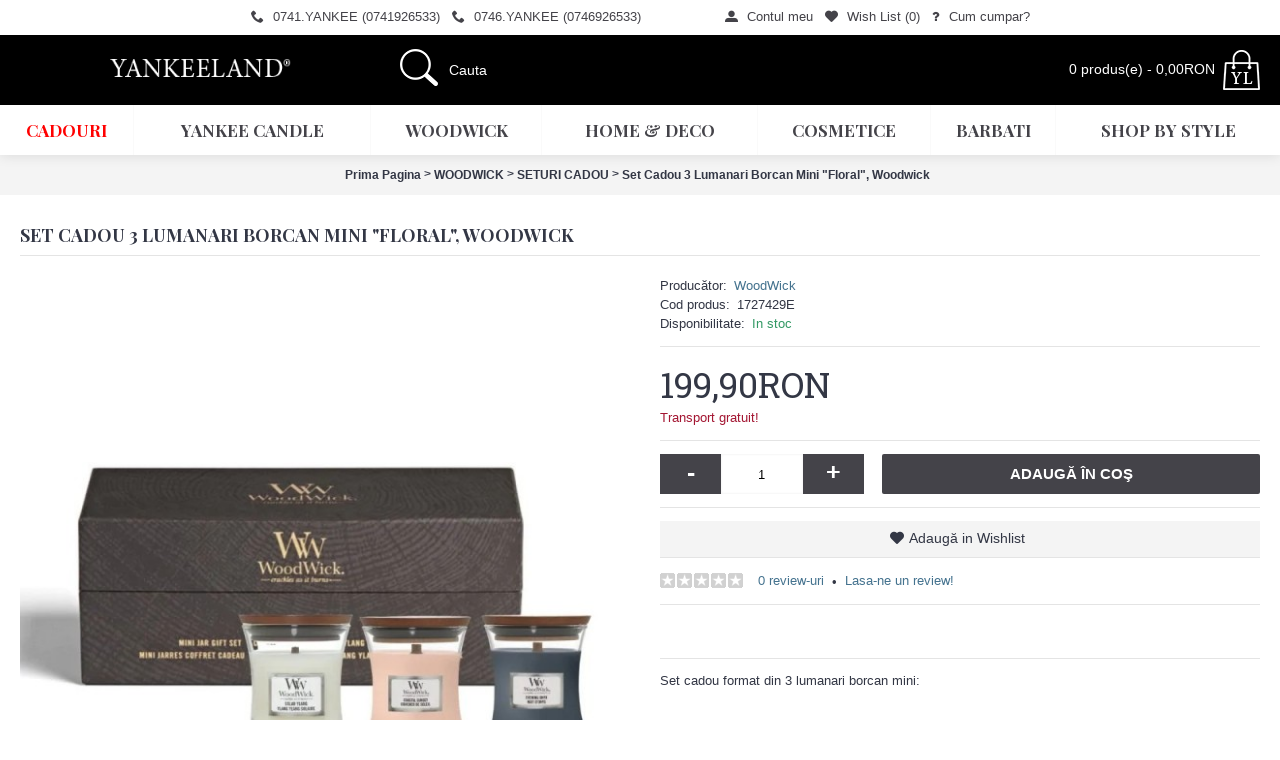

--- FILE ---
content_type: text/html; charset=utf-8
request_url: https://yankeeland.ro/c-734-woodwick/c-834-seturi-cadou/p-16028-set-cadou-3-lumanari-borcan-mini-floral--woodwick
body_size: 12384
content:
<!DOCTYPE html>
<html dir="ltr" lang="ro" class="webkit chrome chrome131 mac journal-desktop is-guest skin-4 responsive-layout infinite-scroll center-header mega-header catalog-language catalog-currency lang-flag lang-flag-mobile currency-symbol currency-symbol-mobile collapse-footer-columns mobile-menu-on-tablet extended-layout header-center header-sticky sticky-menu backface product-grid-second-image product-list-second-image product-page product-page-16028 layout-2 route-product-product oc1 no-secondary no-currency no-language" data-j2v="2.16.8">
<head>
<meta charset="UTF-8" />
<meta name="viewport" content="width=device-width, initial-scale=1, minimum-scale=1, maximum-scale=1, user-scalable=no">
<meta name="format-detection" content="telephone=no">
<!--[if IE]><meta http-equiv="X-UA-Compatible" content="IE=Edge,chrome=1"/><![endif]-->
<title>Set Cadou 3 Lumanari Borcan Mini &quot;Floral&quot;, Woodwick</title>
<base href="https://yankeeland.ro/" />
<meta property="og:title" content="Set Cadou 3 Lumanari Borcan Mini &quot;Floral&quot;, Woodwick" />
<meta property="og:site_name" content="www.yankeeland.ro" />
<meta property="og:url" content="https://yankeeland.ro/p-16028-set-cadou-3-lumanari-borcan-mini-floral--woodwick" />
<meta property="og:description" content="Set cadou format din 3 lumanari borcan mini:

&nbsp;


	Coastal Sunset: flori sarutate de soare, note irezistibile de nuca de cocos si aroma placuta a aerului marin. Toate acestea aduc in casa ta stralucirea calda a apusului de soare la malul marii. Aprinde lumanarea si viseaza!


Note de va" />
<meta property="og:type" content="product" />
<meta property="og:image" content="https://yankeeland.ro/image/cache/data/2025/WW/1727429E_3-600x315.jpg" />
<meta property="og:image:width" content="600" />
<meta property="og:image:height" content="315" />
<meta name="twitter:card" content="summary" />
<meta name="twitter:title" content="Set Cadou 3 Lumanari Borcan Mini &quot;Floral&quot;, Woodwick" />
<meta name="twitter:description" content="Set cadou format din 3 lumanari borcan mini:

&nbsp;


	Coastal Sunset: flori sarutate de soare, note irezistibile de nuca de cocos si aroma placuta a aerului marin. Toate acestea aduc in casa ta stralucirea calda a apusului de soare la malul marii. Aprinde lumanarea si viseaza!


Note de va" />
<meta name="twitter:image" content="https://yankeeland.ro/image/cache/data/2025/WW/1727429E_3-200x200.jpg" />
<meta name="twitter:image:width" content="200" />
<meta name="twitter:image:height" content="200" />
<link href="https://yankeeland.ro/image/data/branding/Icon_yankeeland_ico.png" rel="icon" />
<link href="https://yankeeland.ro/p-16028-set-cadou-3-lumanari-borcan-mini-floral--woodwick" rel="canonical" />
<link rel="stylesheet" href="//fonts.googleapis.com/css?family=Playfair+Display:regular,700%7CAbril+Fatface:regular%7CRoboto+Slab:regular&amp;subset=latin"/>
<link rel="stylesheet" href="https://yankeeland.ro/catalog/view/theme/journal2/css/j-strap.css?j2v=2.16.8"/>
<link rel="stylesheet" href="https://yankeeland.ro/catalog/view/javascript/jquery/ui/themes/ui-lightness/jquery-ui-1.8.16.custom.css?j2v=2.16.8"/>
<link rel="stylesheet" href="https://yankeeland.ro/catalog/view/javascript/jquery/colorbox/colorbox.css?j2v=2.16.8"/>
<link rel="stylesheet" href="https://yankeeland.ro/catalog/view/theme/journal2/lib/swiper/css/swiper.css?j2v=2.16.8"/>
<link rel="stylesheet" href="https://yankeeland.ro/catalog/view/theme/journal2/lib/lightgallery/css/lightgallery.min.css?j2v=2.16.8"/>
<link rel="stylesheet" href="https://yankeeland.ro/catalog/view/theme/journal2/lib/magnific-popup/magnific-popup.css?j2v=2.16.8"/>
<link rel="stylesheet" href="https://yankeeland.ro/catalog/view/theme/default/stylesheet/special-promotions/special-banners.css?j2v=2.16.8"/>
<link rel="stylesheet" href="https://yankeeland.ro/catalog/view/javascript/special-promotions/modal.min.css?j2v=2.16.8"/>
<link rel="stylesheet" href="https://yankeeland.ro/catalog/view/javascript/special-promotions/dimmer.min.css?j2v=2.16.8"/>
<link rel="stylesheet" href="https://yankeeland.ro/catalog/view/theme/default/stylesheet/special-promotions/discount-total.css?j2v=2.16.8"/>
<link rel="stylesheet" href="https://yankeeland.ro/catalog/view/theme/journal2/css/hint.min.css?j2v=2.16.8"/>
<link rel="stylesheet" href="https://yankeeland.ro/catalog/view/theme/journal2/css/journal.css?j2v=2.16.8"/>
<link rel="stylesheet" href="https://yankeeland.ro/catalog/view/theme/journal2/css/features.css?j2v=2.16.8"/>
<link rel="stylesheet" href="https://yankeeland.ro/catalog/view/theme/journal2/css/header.css?j2v=2.16.8"/>
<link rel="stylesheet" href="https://yankeeland.ro/catalog/view/theme/journal2/css/module.css?j2v=2.16.8"/>
<link rel="stylesheet" href="https://yankeeland.ro/catalog/view/theme/journal2/css/pages.css?j2v=2.16.8"/>
<link rel="stylesheet" href="https://yankeeland.ro/catalog/view/theme/journal2/css/account.css?j2v=2.16.8"/>
<link rel="stylesheet" href="https://yankeeland.ro/catalog/view/theme/journal2/css/blog-manager.css?j2v=2.16.8"/>
<link rel="stylesheet" href="https://yankeeland.ro/catalog/view/theme/journal2/css/side-column.css?j2v=2.16.8"/>
<link rel="stylesheet" href="https://yankeeland.ro/catalog/view/theme/journal2/css/product.css?j2v=2.16.8"/>
<link rel="stylesheet" href="https://yankeeland.ro/catalog/view/theme/journal2/css/category.css?j2v=2.16.8"/>
<link rel="stylesheet" href="https://yankeeland.ro/catalog/view/theme/journal2/css/footer.css?j2v=2.16.8"/>
<link rel="stylesheet" href="https://yankeeland.ro/catalog/view/theme/journal2/css/icons.css?j2v=2.16.8"/>
<link rel="stylesheet" href="https://yankeeland.ro/catalog/view/theme/journal2/css/responsive.css?j2v=2.16.8"/>
<link rel="stylesheet" href="https://yankeeland.ro/catalog/view/theme/journal2/css/flex.css?j2v=2.16.8"/>
<link rel="stylesheet" href="https://yankeeland.ro/catalog/view/theme/journal2/css/rtl.css?j2v=2.16.8"/>
<link rel="stylesheet" href="index.php?route=journal2/assets/css&amp;j2v=2.16.8" />
<script type="text/javascript" src="https://yankeeland.ro/catalog/view/theme/journal2/lib/modernizr/modernizr.min.js?j2v=2.16.8"></script>
<script type="text/javascript" src="https://yankeeland.ro/catalog/view/theme/journal2/lib/jquery/jquery-1.8.3.min.js?j2v=2.16.8"></script>
<script type="text/javascript" src="https://yankeeland.ro/catalog/view/theme/journal2/lib/jquery.ui/jquery-ui-1.8.24.min.js?j2v=2.16.8"></script>
<script type="text/javascript" src="https://yankeeland.ro/catalog/view/javascript/jquery/colorbox/jquery.colorbox.js?j2v=2.16.8"></script>
<script type="text/javascript" src="https://yankeeland.ro/catalog/view/javascript/common.js?j2v=2.16.8"></script>
<script type="text/javascript" src="https://yankeeland.ro/catalog/view/javascript/jquery/jquery.total-storage.min.js?j2v=2.16.8"></script>
<script type="text/javascript" src="https://yankeeland.ro/catalog/view/theme/journal2/lib/jquery.tabs/tabs.js?j2v=2.16.8"></script>
<script type="text/javascript" src="https://yankeeland.ro/catalog/view/theme/journal2/lib/swiper/js/swiper.jquery.js?j2v=2.16.8"></script>
<script type="text/javascript" src="https://yankeeland.ro/catalog/view/theme/journal2/lib/ias/jquery-ias.min.js?j2v=2.16.8"></script>
<script type="text/javascript" src="https://yankeeland.ro/catalog/view/theme/journal2/lib/intense/intense.min.js?j2v=2.16.8"></script>
<script type="text/javascript" src="https://yankeeland.ro/catalog/view/theme/journal2/lib/lightgallery/js/lightgallery.js?j2v=2.16.8"></script>
<script type="text/javascript" src="https://yankeeland.ro/catalog/view/theme/journal2/lib/magnific-popup/jquery.magnific-popup.js?j2v=2.16.8"></script>
<script type="text/javascript" src="https://yankeeland.ro/catalog/view/theme/journal2/lib/actual/jquery.actual.min.js?j2v=2.16.8"></script>
<script type="text/javascript" src="https://yankeeland.ro/catalog/view/theme/journal2/lib/countdown/jquery.countdown.js?j2v=2.16.8"></script>
<script type="text/javascript" src="https://yankeeland.ro/catalog/view/theme/journal2/lib/image-zoom/jquery.imagezoom.min.js?j2v=2.16.8"></script>
<script type="text/javascript" src="https://yankeeland.ro/catalog/view/theme/journal2/lib/lazy/jquery.lazy.1.6.min.js?j2v=2.16.8"></script>
<script type="text/javascript" src="https://yankeeland.ro/catalog/view/javascript/jquery/tabs.js?j2v=2.16.8"></script>
<script type="text/javascript" src="https://yankeeland.ro/catalog/view/javascript/jquery/colorbox/jquery.colorbox-min.js?j2v=2.16.8"></script>
<script type="text/javascript" src="https://yankeeland.ro/catalog/view/javascript/jquery/jquery.cycle.js?j2v=2.16.8"></script>
<script type="text/javascript" src="https://yankeeland.ro/catalog/view/javascript/special-promotions/modal.min.js?j2v=2.16.8"></script>
<script type="text/javascript" src="https://yankeeland.ro/catalog/view/javascript/special-promotions/dimmer.min.js?j2v=2.16.8"></script>
<script type="text/javascript" src="https://yankeeland.ro/catalog/view/javascript/special-promotions/jquery.cookie.js?j2v=2.16.8"></script>
<script type="text/javascript" src="https://yankeeland.ro/catalog/view/javascript/special-promotions/script.js?j2v=2.16.8"></script>
<script type="text/javascript" src="https://yankeeland.ro/catalog/view/theme/journal2/js/journal.js?j2v=2.16.8"></script>
<!--[if (gte IE 6)&(lte IE 8)]><script src="catalog/view/theme/journal2/lib/selectivizr/selectivizr.min.js"></script><![endif]-->
<!-- Facebook Pixel Code -->
<script>
  !function(f,b,e,v,n,t,s)
  {if(f.fbq)return;n=f.fbq=function(){n.callMethod?
  n.callMethod.apply(n,arguments):n.queue.push(arguments)};
  if(!f._fbq)f._fbq=n;n.push=n;n.loaded=!0;n.version='2.0';
  n.queue=[];t=b.createElement(e);t.async=!0;
  t.src=v;s=b.getElementsByTagName(e)[0];
  s.parentNode.insertBefore(t,s)}(window, document,'script',
  'https://connect.facebook.net/en_US/fbevents.js');
  fbq('init', '202340338759830');
  fbq('track', 'PageView');
</script>
<noscript><img height="1" width="1" style="display:none"
  src="https://www.facebook.com/tr?id=202340338759830&ev=PageView&noscript=1"
/></noscript>
<!-- End Facebook Pixel Code -->

<!-- Google tag (gtag.js) -->
<script async src="https://www.googletagmanager.com/gtag/js?id=G-1359BBCZ8D"></script>
<script>
  window.dataLayer = window.dataLayer || [];
  function gtag(){dataLayer.push(arguments);}
  gtag('js', new Date());

  gtag('config', 'G-1359BBCZ8D');
</script>

<!-- Meta Pixel Code -->
<script>
!function(f,b,e,v,n,t,s)
{if(f.fbq)return;n=f.fbq=function(){n.callMethod?
n.callMethod.apply(n,arguments):n.queue.push(arguments)};
if(!f._fbq)f._fbq=n;n.push=n;n.loaded=!0;n.version='2.0';
n.queue=[];t=b.createElement(e);t.async=!0;
t.src=v;s=b.getElementsByTagName(e)[0];
s.parentNode.insertBefore(t,s)}(window, document,'script',
'https://connect.facebook.net/en_US/fbevents.js');
fbq('init', '2095128724261158');
fbq('track', 'PageView');
</script>
<noscript><img height="1" width="1" style="display:none"
src="https://www.facebook.com/tr?id=2095128724261158&ev=PageView&noscript=1"
/></noscript>
<!-- End Meta Pixel Code -->

<!-- Meta Pixel Code -->
<script>
!function(f,b,e,v,n,t,s)
{if(f.fbq)return;n=f.fbq=function(){n.callMethod?
n.callMethod.apply(n,arguments):n.queue.push(arguments)};
if(!f._fbq)f._fbq=n;n.push=n;n.loaded=!0;n.version='2.0';
n.queue=[];t=b.createElement(e);t.async=!0;
t.src=v;s=b.getElementsByTagName(e)[0];
s.parentNode.insertBefore(t,s)}(window, document,'script',
'https://connect.facebook.net/en_US/fbevents.js');
fbq('init', '1143385806865255');
fbq('track', 'PageView');
</script>
<noscript><img height="1" width="1" style="display:none"
src="https://www.facebook.com/tr?id=1143385806865255&ev=PageView&noscript=1"
/></noscript>
<!-- End Meta Pixel Code --><script>
        Journal.NOTIFICATION_BUTTONS = '<div class="notification-buttons"><a class="button notification-cart" href="https://yankeeland.ro/index.php?route=checkout/cart">Vezi Coşul</a><a class="button notification-checkout" href="https://yankeeland.ro/index.php?route=checkout/checkout">Comandă</a></div>';
</script>


               <link href="catalog/view/javascript/select2.min.css" rel="stylesheet" />
				<script src="catalog/view/javascript/select2.min.js"></script>
            

      <script type="text/javascript" src="catalog/view/javascript/prettyphoto/prettyphoto/jquery.prettyPhoto.min.js"></script>
      <link rel="stylesheet" type="text/css" href="catalog/view/javascript/prettyphoto/prettyphoto/prettyPhoto-min.css" media="screen" />
   
</head>
<body>
<!--[if lt IE 9]>
<div class="old-browser">You are using an old browser. Please <a href="http://windows.microsoft.com/en-us/internet-explorer/download-ie">upgrade to a newer version</a> or <a href="http://browsehappy.com/">try a different browser</a>.</div>
<![endif]-->
<header class="journal-header-center journal-header-mega"><meta http-equiv="Content-Type" content="text/html; charset=utf-8">
    <div class="header">
    <div class="journal-top-header j-min z-1"></div>
    <div class="journal-menu-bg z-0"> </div>
    <div class="journal-center-bg j-100 z-0"> </div>

    <div id="header" class="journal-header z-2">

        <div class="header-assets top-bar">
            <div class="journal-links j-min xs-100 sm-100 md-50 lg-50 xl-50">
                <div class="links j-min">
                    <ul class="top-menu">
                    <li>
                            <a href="tel:0741926533" class="m-item "><i style="margin-right: 5px; " data-icon="&#xe6a3;"></i>                    <span class="top-menu-link">0741.YANKEE (0741926533)</span>                </a>
                                </li>
            <li>
                            <a href="tel:0746926533" class="m-item hide-on-phone hide-on-tablet"><i style="margin-right: 5px; " data-icon="&#xe6a3;"></i>                    <span class="top-menu-link">0746.YANKEE (0746926533)</span>                </a>
                                </li>
            <li>
                            <span class="m-item hide-on-phone hide-on-tablet no-link"><span>&nbsp;&nbsp;&nbsp;&nbsp;&nbsp;&nbsp;</span></span>
                                </li>
            <li>
                            <span class="m-item hide-on-phone hide-on-tablet no-link"><span>&nbsp;&nbsp;&nbsp;&nbsp;&nbsp;&nbsp;</span></span>
                                </li>
            <li>
                            <a href="https://yankeeland.ro/index.php?route=account/login" class="m-item icon-only"><i style="margin-right: 5px; " data-icon="&#xe1b8;"></i>                    <span class="top-menu-link">Contul meu</span>                </a>
                                </li>
            <li>
                            <a href="https://yankeeland.ro/index.php?route=account/wishlist" class="m-item wishlist-total icon-only"><i style="margin-right: 5px; " data-icon="&#xe662;"></i>                    <span class="top-menu-link">Wish List (<span class="product-count">0</span>)</span>                </a>
                                </li>
            <li>
                            <a href="https://yankeeland.ro/i-6-cum-cumpar-" class="m-item icon-only"><i style="margin-right: 5px; " data-icon="&#xf128;"></i>                    <span class="top-menu-link">Cum cumpar?</span>                </a>
                                </li>                    </ul>
                </div>
            </div>

            
            
            <div class="journal-secondary j-min xs-100 sm-100 md-50 lg-50 xl-50">
                <div class="links j-min">
                    <ul class="top-menu">
                                        </ul>
                </div>
            </div>
        </div>

        <div class="header-assets">
            <div class="journal-logo j-100 xs-100 sm-100 md-30 lg-30 xl-30">
                                    <div id="logo">
                        <a href="https://yankeeland.ro/">
                            <img src="https://yankeeland.ro/image/cache/data/_branding/ico/YANKEE-LOGO-230x85.png" width="230" height="85" alt="www.yankeeland.ro" title="www.yankeeland.ro" class="logo-1x" />                        </a>
                    </div>
                            </div>
            <div class="journal-search j-min xs-100 sm-50 md-45 lg-45 xl-45">
                                    <div id="search" class="j-min">
                        <div class="button-search j-min"><i></i></div>
                                                    <input type="text" name="search" placeholder="Cauta" value="" autocomplete="off" />
                                            </div>
                            </div>

            <div class="journal-cart j-min xs-100 sm-50 md-25 lg-25 xl-25">
                <div id="cart">
  <div class="heading" >
    <a><span id="cart-total">0 produs(e) - 0,00RON</span><i></i></a>
  </div>
  <div class="content">
    <div class="cart-wrapper">
        <div class="empty">Coşul tău este gol!</div>
      </div>
</div>
</div>            </div>

        </div>

        <div class="journal-menu j-min xs-100 sm-100 md-100 lg-100 xl-100">
            <style>#main-menu-item-1 a { color: rgb(255, 0, 0) !important; }</style>
<div class="mobile-trigger"></div>
<ul class="super-menu mobile-menu menu-table" style="table-layout: auto">
        <li id="main-menu-item-1" class="mega-menu-categories ">
                <a href="https://yankeeland.ro/c-850-trimite-un-cadou" ><span class="main-menu-text">Cadouri</span></a>
                                                
        
        <span class="mobile-plus">+</span>
    </li>
        <li id="main-menu-item-2" class="mega-menu-categories ">
                <a href="https://yankeeland.ro/c-61-yankee-candle" ><span class="main-menu-text">YANKEE CANDLE</span></a>
                        <div class="mega-menu">
            <div>
                        <div class="mega-menu-item xs-50 sm-33 md-25 lg-16 xl-16 menu-image-right menu-no-image">
                <div>
                    <h3><a href="https://yankeeland.ro/c-61-yankee-candle/c-977-little-luxuries">Little Luxuries</a></h3>
                    <div>
                                                            <ul>
                                                                    </ul>
                                        </div>
                </div>
            </div>
                        <div class="mega-menu-item xs-50 sm-33 md-25 lg-16 xl-16 menu-image-right menu-no-image">
                <div>
                    <h3><a href="https://yankeeland.ro/c-61-yankee-candle/c-663-winter-sale">WINTER SALE</a></h3>
                    <div>
                                                            <ul>
                                                                    </ul>
                                        </div>
                </div>
            </div>
                        <div class="mega-menu-item xs-50 sm-33 md-25 lg-16 xl-16 menu-image-right menu-no-image">
                <div>
                    <h3><a href="https://yankeeland.ro/c-61-yankee-candle/c-77-lumanari-parfumate">Lumanari Parfumate</a></h3>
                    <div>
                                                            <ul>
                                                <li data-image="https://yankeeland.ro/image/cache/data/_branding/2021/YL-Categorie-414x414-YC-Lgee-250x250.jpg"><a href="https://yankeeland.ro/c-61-yankee-candle/c-77-lumanari-parfumate/c-93-lumanari-borcan-mare">Lumanari Borcan Mare</a></li>
                                                <li data-image="https://yankeeland.ro/image/cache/data/_branding/2021/YL-Categorie-414x414-YC-Medd-250x250.jpg"><a href="https://yankeeland.ro/c-61-yankee-candle/c-77-lumanari-parfumate/c-94-lumanari-borcan-mediu">Lumanari Borcan Mediu</a></li>
                                                <li data-image="https://yankeeland.ro/image/cache/data/_branding/2021/YL-Categorie-414x414-YC-Smml-250x250.jpg"><a href="https://yankeeland.ro/c-61-yankee-candle/c-77-lumanari-parfumate/c-95-lumanari-borcan-mic">Lumanari Borcan Mic</a></li>
                                                <li data-image="https://yankeeland.ro/image/cache/data/_branding/2021/YL-Categorie-414x414-YC-Miniss-250x250.jpg"><a href="https://yankeeland.ro/c-61-yankee-candle/c-77-lumanari-parfumate/c-902-lumanari-minis--votive">Lumanari Minis &amp; Votive</a></li>
                                                <li data-image="https://yankeeland.ro/image/cache/data/_branding/2021/YL-Categorie-414x414-YC-Waax-250x250.jpg"><a href="https://yankeeland.ro/c-61-yankee-candle/c-77-lumanari-parfumate/c-99-ceara-parfumata">Ceara Parfumata</a></li>
                                                                        <li class="view-more"><a href="https://yankeeland.ro/c-61-yankee-candle/c-77-lumanari-parfumate"></a></li>
                                            </ul>
                                        </div>
                </div>
            </div>
                        <div class="mega-menu-item xs-50 sm-33 md-25 lg-16 xl-16 menu-image-right menu-no-image">
                <div>
                    <h3><a href="https://yankeeland.ro/c-61-yankee-candle/c-608-cadouri">Cadouri</a></h3>
                    <div>
                                                            <ul>
                                                                    </ul>
                                        </div>
                </div>
            </div>
                        <div class="mega-menu-item xs-50 sm-33 md-25 lg-16 xl-16 menu-image-right menu-no-image">
                <div>
                    <h3><a href="https://yankeeland.ro/c-61-yankee-candle/c-84-parfumare-fara-flacara">Parfumare fara flacara</a></h3>
                    <div>
                                                            <ul>
                                                                    </ul>
                                        </div>
                </div>
            </div>
                        <div class="mega-menu-item xs-50 sm-33 md-25 lg-16 xl-16 menu-image-right menu-no-image">
                <div>
                    <h3><a href="https://yankeeland.ro/c-61-yankee-candle/c-80-odorizante-auto">Odorizante Auto</a></h3>
                    <div>
                                                            <ul>
                                                                    </ul>
                                        </div>
                </div>
            </div>
                        <div class="mega-menu-item xs-50 sm-33 md-25 lg-16 xl-16 menu-image-right menu-no-image">
                <div>
                    <h3><a href="https://yankeeland.ro/c-61-yankee-candle/c-79-accesorii-lumanari">ACCESORII LUMANARI</a></h3>
                    <div>
                                                            <ul>
                                                                    </ul>
                                        </div>
                </div>
            </div>
                        </div>
            <span class="clearfix"> </span>
        </div>
        <span class="clearfix"> </span>

                                        
        
        <span class="mobile-plus">+</span>
    </li>
        <li id="main-menu-item-3" class="mega-menu-categories ">
                <a href="https://yankeeland.ro/c-734-woodwick" ><span class="main-menu-text">WOODWICK</span></a>
                        <div class="mega-menu">
            <div>
                        <div class="mega-menu-item xs-50 sm-33 md-25 lg-16 xl-16 menu-image-right menu-no-image">
                <div>
                    <h3><a href="https://yankeeland.ro/c-734-woodwick/c-735-lumanari-ellipse">LUMANARI ELLIPSE</a></h3>
                    <div>
                                                            <ul>
                                                                    </ul>
                                        </div>
                </div>
            </div>
                        <div class="mega-menu-item xs-50 sm-33 md-25 lg-16 xl-16 menu-image-right menu-no-image">
                <div>
                    <h3><a href="https://yankeeland.ro/c-734-woodwick/c-736-lumanari-borcan-mare">LUMANARI BORCAN MARE</a></h3>
                    <div>
                                                            <ul>
                                                                    </ul>
                                        </div>
                </div>
            </div>
                        <div class="mega-menu-item xs-50 sm-33 md-25 lg-16 xl-16 menu-image-right menu-no-image">
                <div>
                    <h3><a href="https://yankeeland.ro/c-734-woodwick/c-737-lumanari-borcan-mediu">LUMANARI BORCAN MEDIU</a></h3>
                    <div>
                                                            <ul>
                                                                    </ul>
                                        </div>
                </div>
            </div>
                        <div class="mega-menu-item xs-50 sm-33 md-25 lg-16 xl-16 menu-image-right menu-no-image">
                <div>
                    <h3><a href="https://yankeeland.ro/c-734-woodwick/c-738-lumanari-borcan-mini">LUMANARI BORCAN MINI</a></h3>
                    <div>
                                                            <ul>
                                                                    </ul>
                                        </div>
                </div>
            </div>
                        <div class="mega-menu-item xs-50 sm-33 md-25 lg-16 xl-16 menu-image-right menu-no-image">
                <div>
                    <h3><a href="https://yankeeland.ro/c-734-woodwick/c-747-colectia-trilogy">COLECTIA TRILOGY</a></h3>
                    <div>
                                                            <ul>
                                                                    </ul>
                                        </div>
                </div>
            </div>
                        <div class="mega-menu-item xs-50 sm-33 md-25 lg-16 xl-16 menu-image-right menu-no-image">
                <div>
                    <h3><a href="https://yankeeland.ro/c-734-woodwick/c-834-seturi-cadou">SETURI CADOU</a></h3>
                    <div>
                                                            <ul>
                                                                    </ul>
                                        </div>
                </div>
            </div>
                        <div class="mega-menu-item xs-50 sm-33 md-25 lg-16 xl-16 menu-image-right menu-no-image">
                <div>
                    <h3><a href="https://yankeeland.ro/c-734-woodwick/c-930-nature-s-wick">NATURE'S WICK</a></h3>
                    <div>
                                                            <ul>
                                                                    </ul>
                                        </div>
                </div>
            </div>
                        </div>
            <span class="clearfix"> </span>
        </div>
        <span class="clearfix"> </span>

                                        
        
        <span class="mobile-plus">+</span>
    </li>
        <li id="main-menu-item-4" class="mega-menu-categories ">
                <a href="https://yankeeland.ro/c-951-home--deco" ><span class="main-menu-text">Home & Deco</span></a>
                        <div class="mega-menu">
            <div>
                        <div class="mega-menu-item xs-50 sm-33 md-25 lg-16 xl-16 menu-image-right menu-no-image">
                <div>
                    <h3><a href="https://yankeeland.ro/c-951-home--deco/c-952-accesorii-ceai-si-cafea">Accesorii ceai si cafea</a></h3>
                    <div>
                                                            <ul>
                                                                    </ul>
                                        </div>
                </div>
            </div>
                        <div class="mega-menu-item xs-50 sm-33 md-25 lg-16 xl-16 menu-image-right menu-no-image">
                <div>
                    <h3><a href="https://yankeeland.ro/c-951-home--deco/c-953-decoratiuni-casa">Decoratiuni casa</a></h3>
                    <div>
                                                            <ul>
                                                                    </ul>
                                        </div>
                </div>
            </div>
                        <div class="mega-menu-item xs-50 sm-33 md-25 lg-16 xl-16 menu-image-right menu-no-image">
                <div>
                    <h3><a href="https://yankeeland.ro/c-951-home--deco/c-954-terasa-si-gradina">Terasa si gradina</a></h3>
                    <div>
                                                            <ul>
                                                                    </ul>
                                        </div>
                </div>
            </div>
                        <div class="mega-menu-item xs-50 sm-33 md-25 lg-16 xl-16 menu-image-right menu-no-image">
                <div>
                    <h3><a href="https://yankeeland.ro/c-951-home--deco/c-955-suport-farfurii-si-pahare">Suport farfurii si pahare</a></h3>
                    <div>
                                                            <ul>
                                                                    </ul>
                                        </div>
                </div>
            </div>
                        <div class="mega-menu-item xs-50 sm-33 md-25 lg-16 xl-16 menu-image-right menu-no-image">
                <div>
                    <h3><a href="https://yankeeland.ro/c-951-home--deco/c-956-corpuri-de-iluminat">Corpuri de iluminat</a></h3>
                    <div>
                                                            <ul>
                                                                    </ul>
                                        </div>
                </div>
            </div>
                        <div class="mega-menu-item xs-50 sm-33 md-25 lg-16 xl-16 menu-image-right menu-no-image">
                <div>
                    <h3><a href="https://yankeeland.ro/c-951-home--deco/c-957-lifestyle">Lifestyle</a></h3>
                    <div>
                                                            <ul>
                                                                    </ul>
                                        </div>
                </div>
            </div>
                        <div class="mega-menu-item xs-50 sm-33 md-25 lg-16 xl-16 menu-image-right menu-no-image">
                <div>
                    <h3><a href="https://yankeeland.ro/c-951-home--deco/c-958-lobby-si-dormitor">Lobby si Dormitor</a></h3>
                    <div>
                                                            <ul>
                                                                    </ul>
                                        </div>
                </div>
            </div>
                        <div class="mega-menu-item xs-50 sm-33 md-25 lg-16 xl-16 menu-image-right menu-no-image">
                <div>
                    <h3><a href="https://yankeeland.ro/c-951-home--deco/c-959-oglinzi-si-mic-mobilier">Oglinzi si mic mobilier</a></h3>
                    <div>
                                                            <ul>
                                                                    </ul>
                                        </div>
                </div>
            </div>
                        <div class="mega-menu-item xs-50 sm-33 md-25 lg-16 xl-16 menu-image-right menu-no-image">
                <div>
                    <h3><a href="https://yankeeland.ro/c-951-home--deco/c-960-textile-de-bucatarie">Textile de bucatarie</a></h3>
                    <div>
                                                            <ul>
                                                                    </ul>
                                        </div>
                </div>
            </div>
                        <div class="mega-menu-item xs-50 sm-33 md-25 lg-16 xl-16 menu-image-right menu-no-image">
                <div>
                    <h3><a href="https://yankeeland.ro/c-951-home--deco/c-961-vesela-si-alte-accesorii">Vesela si alte accesorii</a></h3>
                    <div>
                                                            <ul>
                                                                    </ul>
                                        </div>
                </div>
            </div>
                        <div class="mega-menu-item xs-50 sm-33 md-25 lg-16 xl-16 menu-image-right menu-no-image">
                <div>
                    <h3><a href="https://yankeeland.ro/c-951-home--deco/c-962-accesorii-de-baie">Accesorii de baie</a></h3>
                    <div>
                                                            <ul>
                                                                    </ul>
                                        </div>
                </div>
            </div>
                        <div class="mega-menu-item xs-50 sm-33 md-25 lg-16 xl-16 menu-image-right menu-no-image">
                <div>
                    <h3><a href="https://yankeeland.ro/c-951-home--deco/c-963-outlet--ultima-sansa">Outlet - ultima sansa</a></h3>
                    <div>
                                                            <ul>
                                                                    </ul>
                                        </div>
                </div>
            </div>
                        </div>
            <span class="clearfix"> </span>
        </div>
        <span class="clearfix"> </span>

                                        
        
        <span class="mobile-plus">+</span>
    </li>
        <li id="main-menu-item-5" class="mega-menu-categories ">
                <a href="https://yankeeland.ro/c-688-cosmetice" ><span class="main-menu-text">COSMETICE</span></a>
                        <div class="mega-menu">
            <div>
                        <div class="mega-menu-item xs-50 sm-33 md-25 lg-16 xl-16 menu-image-right menu-no-image">
                <div>
                    <h3><a href="https://yankeeland.ro/c-688-cosmetice/c-839-baie-si-dus">Baie si dus</a></h3>
                    <div>
                                                            <ul>
                                                                    </ul>
                                        </div>
                </div>
            </div>
                        <div class="mega-menu-item xs-50 sm-33 md-25 lg-16 xl-16 menu-image-right menu-no-image">
                <div>
                    <h3><a href="https://yankeeland.ro/c-688-cosmetice/c-921-ingrijirea-corpului">Ingrijirea corpului</a></h3>
                    <div>
                                                            <ul>
                                                                    </ul>
                                        </div>
                </div>
            </div>
                        <div class="mega-menu-item xs-50 sm-33 md-25 lg-16 xl-16 menu-image-right menu-no-image">
                <div>
                    <h3><a href="https://yankeeland.ro/c-688-cosmetice/c-731-sare-de-baie">Sare de baie</a></h3>
                    <div>
                                                            <ul>
                                                                    </ul>
                                        </div>
                </div>
            </div>
                        <div class="mega-menu-item xs-50 sm-33 md-25 lg-16 xl-16 menu-image-right menu-no-image">
                <div>
                    <h3><a href="https://yankeeland.ro/c-688-cosmetice/c-775-parfumare">Parfumare</a></h3>
                    <div>
                                                            <ul>
                                                                    </ul>
                                        </div>
                </div>
            </div>
                        <div class="mega-menu-item xs-50 sm-33 md-25 lg-16 xl-16 menu-image-right menu-no-image">
                <div>
                    <h3><a href="https://yankeeland.ro/c-688-cosmetice/c-934-sapunuri-handmade">Sapunuri Handmade</a></h3>
                    <div>
                                                            <ul>
                                                                    </ul>
                                        </div>
                </div>
            </div>
                        <div class="mega-menu-item xs-50 sm-33 md-25 lg-16 xl-16 menu-image-right menu-no-image">
                <div>
                    <h3><a href="https://yankeeland.ro/c-688-cosmetice/c-729-seturi-cadou">Seturi cadou</a></h3>
                    <div>
                                                            <ul>
                                                                    </ul>
                                        </div>
                </div>
            </div>
                        <div class="mega-menu-item xs-50 sm-33 md-25 lg-16 xl-16 menu-image-right menu-no-image">
                <div>
                    <h3><a href="https://yankeeland.ro/c-688-cosmetice/c-820-accesorii">Accesorii</a></h3>
                    <div>
                                                            <ul>
                                                                    </ul>
                                        </div>
                </div>
            </div>
                        </div>
            <span class="clearfix"> </span>
        </div>
        <span class="clearfix"> </span>

                                        
        
        <span class="mobile-plus">+</span>
    </li>
        <li id="main-menu-item-6" class="mega-menu-categories ">
                <a href="https://yankeeland.ro/c-689-barbati" ><span class="main-menu-text">BARBATI</span></a>
                        <div class="mega-menu">
            <div>
                        <div class="mega-menu-item xs-50 sm-33 md-25 lg-16 xl-16 menu-image-right menu-no-image">
                <div>
                    <h3><a href="https://yankeeland.ro/c-689-barbati/c-724-seturi-de-barbierit">SETURI DE BARBIERIT</a></h3>
                    <div>
                                                            <ul>
                                                                    </ul>
                                        </div>
                </div>
            </div>
                        <div class="mega-menu-item xs-50 sm-33 md-25 lg-16 xl-16 menu-image-right menu-no-image">
                <div>
                    <h3><a href="https://yankeeland.ro/c-689-barbati/c-725-aparate-de-ras">APARATE DE RAS</a></h3>
                    <div>
                                                            <ul>
                                                                    </ul>
                                        </div>
                </div>
            </div>
                        <div class="mega-menu-item xs-50 sm-33 md-25 lg-16 xl-16 menu-image-right menu-no-image">
                <div>
                    <h3><a href="https://yankeeland.ro/c-689-barbati/c-804-cadouri">CADOURI</a></h3>
                    <div>
                                                            <ul>
                                                                    </ul>
                                        </div>
                </div>
            </div>
                        <div class="mega-menu-item xs-50 sm-33 md-25 lg-16 xl-16 menu-image-right menu-no-image">
                <div>
                    <h3><a href="https://yankeeland.ro/c-689-barbati/c-727-cosmetice">COSMETICE</a></h3>
                    <div>
                                                            <ul>
                                                                    </ul>
                                        </div>
                </div>
            </div>
                        <div class="mega-menu-item xs-50 sm-33 md-25 lg-16 xl-16 menu-image-right menu-no-image">
                <div>
                    <h3><a href="https://yankeeland.ro/c-689-barbati/c-726-pamatufuri">PAMATUFURI</a></h3>
                    <div>
                                                            <ul>
                                                                    </ul>
                                        </div>
                </div>
            </div>
                        <div class="mega-menu-item xs-50 sm-33 md-25 lg-16 xl-16 menu-image-right menu-no-image">
                <div>
                    <h3><a href="https://yankeeland.ro/c-689-barbati/c-728-accesorii">ACCESORII</a></h3>
                    <div>
                                                            <ul>
                                                                    </ul>
                                        </div>
                </div>
            </div>
                        <div class="mega-menu-item xs-50 sm-33 md-25 lg-16 xl-16 menu-image-right menu-no-image">
                <div>
                    <h3><a href="https://yankeeland.ro/c-689-barbati/c-798-arome-de-camera">AROME DE CAMERA</a></h3>
                    <div>
                                                            <ul>
                                                                    </ul>
                                        </div>
                </div>
            </div>
                        </div>
            <span class="clearfix"> </span>
        </div>
        <span class="clearfix"> </span>

                                        
        
        <span class="mobile-plus">+</span>
    </li>
        <li id="main-menu-item-7" class="mega-menu-categories ">
                <a href="https://yankeeland.ro/c-842-shop-by-style" ><span class="main-menu-text">SHOP BY STYLE</span></a>
                        <div class="mega-menu">
            <div>
                        <div class="mega-menu-item xs-50 sm-33 md-25 lg-16 xl-16 menu-image-right menu-no-image">
                <div>
                    <h3><a href="https://yankeeland.ro/c-842-shop-by-style/c-847-relaxare-in-gradina">Relaxare in Gradina</a></h3>
                    <div>
                                                            <ul>
                                                                    </ul>
                                        </div>
                </div>
            </div>
                        <div class="mega-menu-item xs-50 sm-33 md-25 lg-16 xl-16 menu-image-right menu-no-image">
                <div>
                    <h3><a href="https://yankeeland.ro/c-842-shop-by-style/c-845-casa-cu-lavanda">Casa cu Lavanda</a></h3>
                    <div>
                                                            <ul>
                                                                    </ul>
                                        </div>
                </div>
            </div>
                        <div class="mega-menu-item xs-50 sm-33 md-25 lg-16 xl-16 menu-image-right menu-no-image">
                <div>
                    <h3><a href="https://yankeeland.ro/c-842-shop-by-style/c-844-decor-exotic">Decor Exotic</a></h3>
                    <div>
                                                            <ul>
                                                                    </ul>
                                        </div>
                </div>
            </div>
                        <div class="mega-menu-item xs-50 sm-33 md-25 lg-16 xl-16 menu-image-right menu-no-image">
                <div>
                    <h3><a href="https://yankeeland.ro/c-842-shop-by-style/c-846-decor-marin">Decor Marin</a></h3>
                    <div>
                                                            <ul>
                                                                    </ul>
                                        </div>
                </div>
            </div>
                        <div class="mega-menu-item xs-50 sm-33 md-25 lg-16 xl-16 menu-image-right menu-no-image">
                <div>
                    <h3><a href="https://yankeeland.ro/c-842-shop-by-style/c-843-golden-treasures">Golden Treasures</a></h3>
                    <div>
                                                            <ul>
                                                                    </ul>
                                        </div>
                </div>
            </div>
                        <div class="mega-menu-item xs-50 sm-33 md-25 lg-16 xl-16 menu-image-right menu-no-image">
                <div>
                    <h3><a href="https://yankeeland.ro/c-842-shop-by-style/c-635-in-full-bloom">In Full Bloom</a></h3>
                    <div>
                                                            <ul>
                                                                    </ul>
                                        </div>
                </div>
            </div>
                        <div class="mega-menu-item xs-50 sm-33 md-25 lg-16 xl-16 menu-image-right menu-no-image">
                <div>
                    <h3><a href="https://yankeeland.ro/c-842-shop-by-style/c-889-lemon-and-leafs">Lemon and Leafs</a></h3>
                    <div>
                                                            <ul>
                                                                    </ul>
                                        </div>
                </div>
            </div>
                        <div class="mega-menu-item xs-50 sm-33 md-25 lg-16 xl-16 menu-image-right menu-no-image">
                <div>
                    <h3><a href="https://yankeeland.ro/c-842-shop-by-style/c-892-natural-cosy">Natural Cosy</a></h3>
                    <div>
                                                            <ul>
                                                                    </ul>
                                        </div>
                </div>
            </div>
                        <div class="mega-menu-item xs-50 sm-33 md-25 lg-16 xl-16 menu-image-right menu-no-image">
                <div>
                    <h3><a href="https://yankeeland.ro/c-842-shop-by-style/c-862-design-industrial">Design Industrial</a></h3>
                    <div>
                                                            <ul>
                                                                    </ul>
                                        </div>
                </div>
            </div>
                        <div class="mega-menu-item xs-50 sm-33 md-25 lg-16 xl-16 menu-image-right menu-no-image">
                <div>
                    <h3><a href="https://yankeeland.ro/c-842-shop-by-style/c-630-poveste-de-paste">Poveste de Paste</a></h3>
                    <div>
                                                            <ul>
                                                                    </ul>
                                        </div>
                </div>
            </div>
                        <div class="mega-menu-item xs-50 sm-33 md-25 lg-16 xl-16 menu-image-right menu-no-image">
                <div>
                    <h3><a href="https://yankeeland.ro/c-842-shop-by-style/c-890-roses-and-butterflies">Roses and Butterflies</a></h3>
                    <div>
                                                            <ul>
                                                                    </ul>
                                        </div>
                </div>
            </div>
                        <div class="mega-menu-item xs-50 sm-33 md-25 lg-16 xl-16 menu-image-right menu-no-image">
                <div>
                    <h3><a href="https://yankeeland.ro/c-842-shop-by-style/c-762-stil-rustic">Stil Rustic</a></h3>
                    <div>
                                                            <ul>
                                                                    </ul>
                                        </div>
                </div>
            </div>
                        <div class="mega-menu-item xs-50 sm-33 md-25 lg-16 xl-16 menu-image-right menu-no-image">
                <div>
                    <h3><a href="https://yankeeland.ro/c-842-shop-by-style/c-850-trimite-un-cadou">TRIMITE UN CADOU</a></h3>
                    <div>
                                                            <ul>
                                                                    </ul>
                                        </div>
                </div>
            </div>
                        <div class="mega-menu-item xs-50 sm-33 md-25 lg-16 xl-16 menu-image-right menu-no-image">
                <div>
                    <h3><a href="https://yankeeland.ro/c-842-shop-by-style/c-849-christmas-shop">CHRISTMAS SHOP</a></h3>
                    <div>
                                                            <ul>
                                                <li data-image="https://yankeeland.ro/image/cache/data/_branding/2024/Categorie-414x414-CT25-Cadouri1-250x250.jpg"><a href="https://yankeeland.ro/c-842-shop-by-style/c-849-christmas-shop/c-969-daruieste-un-cadou">Daruieste un cadou</a></li>
                                                <li data-image="https://yankeeland.ro/image/cache/data/_branding/2024/Categorie-414x414-CT25-Decoratiuni-250x250.jpg"><a href="https://yankeeland.ro/c-842-shop-by-style/c-849-christmas-shop/c-970-decoratiuni-de-craciun">Decoratiuni de Craciun</a></li>
                                                <li data-image="https://yankeeland.ro/image/cache/data/_branding/2024/Categorie-414x414-CT25-Cani2-250x250.jpg"><a href="https://yankeeland.ro/c-842-shop-by-style/c-849-christmas-shop/c-971-accesorii-ceai-si-cafea">Accesorii ceai si cafea</a></li>
                                                <li data-image="https://yankeeland.ro/image/cache/data/_branding/2024/Categorie-414x414-CT25-Textile-250x250.jpg"><a href="https://yankeeland.ro/c-842-shop-by-style/c-849-christmas-shop/c-973-textile-de-craciun">Textile de Craciun</a></li>
                                                <li data-image="https://yankeeland.ro/image/cache/data/_branding/2024/Categorie-414x414-ColectieGTW-250x250.jpg"><a href="https://yankeeland.ro/c-842-shop-by-style/c-849-christmas-shop/c-945-gentle-wilderness">Gentle Wilderness</a></li>
                                                                        <li class="view-more"><a href="https://yankeeland.ro/c-842-shop-by-style/c-849-christmas-shop"></a></li>
                                            </ul>
                                        </div>
                </div>
            </div>
                        </div>
            <span class="clearfix"> </span>
        </div>
        <span class="clearfix"> </span>

                                        
        
        <span class="mobile-plus">+</span>
    </li>
    </ul>        </div>
    </div>
    </div>
</header>
<div class="extended-container">
<div id="container" class="j-container">

<div id="notification"></div>
            <style>
                .sp-hints {
                    display:block;
                    margin: 5px 0;
                }
                .sp-hints > small {
                    display:block;
                    font-weight:normal;
                    font-size:smaller;
                    color:black;
                }
                .sp-hints-product {
                    display:block;
                    border-bottom:1px solid #E7E7E7;
                    padding:0px 5px 10px 5px;
                    margin-bottom:10px;
                }
                .sp-hints-product > small {
                    display:block;
                    font-weight:normal;
                    font-size:12px;
                    color:red;
                }
            </style>
            <div class="breadcrumb">
        <span itemscope itemtype="http://data-vocabulary.org/Breadcrumb"><a href="https://yankeeland.ro/index.php?route=common/home" itemprop="url"><span itemprop="title">Prima Pagina</span></a></span>
        <span itemscope itemtype="http://data-vocabulary.org/Breadcrumb"> &gt; <a href="https://yankeeland.ro/c-734-woodwick" itemprop="url"><span itemprop="title">WOODWICK</span></a></span>
        <span itemscope itemtype="http://data-vocabulary.org/Breadcrumb"> &gt; <a href="https://yankeeland.ro/c-734-woodwick/c-834-seturi-cadou" itemprop="url"><span itemprop="title">SETURI CADOU</span></a></span>
        <span itemscope itemtype="http://data-vocabulary.org/Breadcrumb"> &gt; <a href="https://yankeeland.ro/c-734-woodwick/c-834-seturi-cadou/p-16028-set-cadou-3-lumanari-borcan-mini-floral--woodwick" itemprop="url"><span itemprop="title">Set Cadou 3 Lumanari Borcan Mini &quot;Floral&quot;, Woodwick</span></a></span>
    </div>
 
<div id="content" itemscope itemtype="http://schema.org/Product">
<h1 class="heading-title" itemprop="name">Set Cadou 3 Lumanari Borcan Mini &quot;Floral&quot;, Woodwick</h1>

  <div class="product-info split-50-50" data-respond="start: 620px; end: 630px; interval: 10px;">
    <meta itemprop="url" content="https://yankeeland.ro/c-734-woodwick/c-834-seturi-cadou/p-16028-set-cadou-3-lumanari-borcan-mini-floral--woodwick" />
        <div class="left">
            <div class="image">
                                        <a href="https://yankeeland.ro/image/cache/data/2025/WW/1727429E_3-640x640.jpg" title="Set Cadou 3 Lumanari Borcan Mini &quot;Floral&quot;, Woodwick"><img src="https://yankeeland.ro/image/cache/data/2025/WW/1727429E_3-640x640.jpg" title="Set Cadou 3 Lumanari Borcan Mini &quot;Floral&quot;, Woodwick" alt="Set Cadou 3 Lumanari Borcan Mini &quot;Floral&quot;, Woodwick" id="image" data-largeimg="https://yankeeland.ro/image/cache/data/2025/WW/1727429E_3-640x640.jpg" itemprop="image"  /></a>
      </div>
                <div class="gallery-text"><span></span></div>
      
                      <div id="product-gallery" class="image-additional journal-carousel">
                        <div class="swiper">
            <div class="swiper-container" >
            <div class="swiper-wrapper">
                                            <a class="swiper-slide" style="width: 25%" href="https://yankeeland.ro/image/cache/data/2025/WW/1727429E_3-640x640.jpg" title="Set Cadou 3 Lumanari Borcan Mini &quot;Floral&quot;, Woodwick"><img src="https://yankeeland.ro/image/cache/data/2025/WW/1727429E_3-150x150.jpg" title="Set Cadou 3 Lumanari Borcan Mini &quot;Floral&quot;, Woodwick" alt="Set Cadou 3 Lumanari Borcan Mini &quot;Floral&quot;, Woodwick"/></a>
                                                <a class="swiper-slide" style="width: 25%" href="https://yankeeland.ro/image/cache/data/2025/WW/1727429E_4-640x640.jpg" title="Set Cadou 3 Lumanari Borcan Mini &quot;Floral&quot;, Woodwick"><img src="https://yankeeland.ro/image/cache/data/2025/WW/1727429E_4-150x150.jpg" title="Set Cadou 3 Lumanari Borcan Mini &quot;Floral&quot;, Woodwick" alt="Set Cadou 3 Lumanari Borcan Mini &quot;Floral&quot;, Woodwick" itemprop="image"/></a>
                                <a class="swiper-slide" style="width: 25%" href="https://yankeeland.ro/image/cache/data/2025/WW/1727429E_1-640x640.jpg" title="Set Cadou 3 Lumanari Borcan Mini &quot;Floral&quot;, Woodwick"><img src="https://yankeeland.ro/image/cache/data/2025/WW/1727429E_1-150x150.jpg" title="Set Cadou 3 Lumanari Borcan Mini &quot;Floral&quot;, Woodwick" alt="Set Cadou 3 Lumanari Borcan Mini &quot;Floral&quot;, Woodwick" itemprop="image"/></a>
                                <a class="swiper-slide" style="width: 25%" href="https://yankeeland.ro/image/cache/data/2021/Woodwick/1699066E-640x640.jpg" title="Set Cadou 3 Lumanari Borcan Mini &quot;Floral&quot;, Woodwick"><img src="https://yankeeland.ro/image/cache/data/2021/Woodwick/1699066E-150x150.jpg" title="Set Cadou 3 Lumanari Borcan Mini &quot;Floral&quot;, Woodwick" alt="Set Cadou 3 Lumanari Borcan Mini &quot;Floral&quot;, Woodwick" itemprop="image"/></a>
                                <a class="swiper-slide" style="width: 25%" href="https://yankeeland.ro/image/cache/data/2021/Woodwick/1699066E_5-640x640.jpg" title="Set Cadou 3 Lumanari Borcan Mini &quot;Floral&quot;, Woodwick"><img src="https://yankeeland.ro/image/cache/data/2021/Woodwick/1699066E_5-150x150.jpg" title="Set Cadou 3 Lumanari Borcan Mini &quot;Floral&quot;, Woodwick" alt="Set Cadou 3 Lumanari Borcan Mini &quot;Floral&quot;, Woodwick" itemprop="image"/></a>
                                <a class="swiper-slide" style="width: 25%" href="https://yankeeland.ro/image/cache/data/2023/Woodwick/1727429EN-640x640.jpg" title="Set Cadou 3 Lumanari Borcan Mini &quot;Floral&quot;, Woodwick"><img src="https://yankeeland.ro/image/cache/data/2023/Woodwick/1727429EN-150x150.jpg" title="Set Cadou 3 Lumanari Borcan Mini &quot;Floral&quot;, Woodwick" alt="Set Cadou 3 Lumanari Borcan Mini &quot;Floral&quot;, Woodwick" itemprop="image"/></a>
                                        </div>
            </div>
                        <div class="swiper-button-next"></div>
            <div class="swiper-button-prev"></div>
                        </div>
                      </div>
                    <script>
            (function () {
                var opts = {
                    slidesPerView: parseInt('4', 10),
                    slidesPerGroup: parseInt('4', 10),
                    spaceBetween: parseInt('15', 10),
                                        nextButton: $('#product-gallery .swiper-button-next'),
                    prevButton: $('#product-gallery .swiper-button-prev'),
                                        autoplay: 3000,
                    speed: 300,
                    touchEventsTarget: false,
                };

                $('#product-gallery .swiper-container').swiper(opts);
            })();
          </script>
                                <div class="image-gallery" style="display: none !important;">
                <a href="https://yankeeland.ro/image/cache/data/2025/WW/1727429E_3-640x640.jpg" data-original="https://yankeeland.ro/image/cache/data/2025/WW/1727429E_3-640x640.jpg" title="Set Cadou 3 Lumanari Borcan Mini &quot;Floral&quot;, Woodwick" class="swipebox"><img src="https://yankeeland.ro/image/cache/data/2025/WW/1727429E_3-640x640.jpg" title="Set Cadou 3 Lumanari Borcan Mini &quot;Floral&quot;, Woodwick" alt="Set Cadou 3 Lumanari Borcan Mini &quot;Floral&quot;, Woodwick" /></a>
                                <a href="https://yankeeland.ro/image/cache/data/2025/WW/1727429E_4-640x640.jpg" data-original="https://yankeeland.ro/image/cache/data/2025/WW/1727429E_4-640x640.jpg" title="Set Cadou 3 Lumanari Borcan Mini &quot;Floral&quot;, Woodwick" class="swipebox"><img src="https://yankeeland.ro/image/cache/data/2025/WW/1727429E_4-150x150.jpg" title="Set Cadou 3 Lumanari Borcan Mini &quot;Floral&quot;, Woodwick" alt="Set Cadou 3 Lumanari Borcan Mini &quot;Floral&quot;, Woodwick" /></a>
                <a href="https://yankeeland.ro/image/cache/data/2025/WW/1727429E_1-640x640.jpg" data-original="https://yankeeland.ro/image/cache/data/2025/WW/1727429E_1-640x640.jpg" title="Set Cadou 3 Lumanari Borcan Mini &quot;Floral&quot;, Woodwick" class="swipebox"><img src="https://yankeeland.ro/image/cache/data/2025/WW/1727429E_1-150x150.jpg" title="Set Cadou 3 Lumanari Borcan Mini &quot;Floral&quot;, Woodwick" alt="Set Cadou 3 Lumanari Borcan Mini &quot;Floral&quot;, Woodwick" /></a>
                <a href="https://yankeeland.ro/image/cache/data/2021/Woodwick/1699066E-640x640.jpg" data-original="https://yankeeland.ro/image/cache/data/2021/Woodwick/1699066E-640x640.jpg" title="Set Cadou 3 Lumanari Borcan Mini &quot;Floral&quot;, Woodwick" class="swipebox"><img src="https://yankeeland.ro/image/cache/data/2021/Woodwick/1699066E-150x150.jpg" title="Set Cadou 3 Lumanari Borcan Mini &quot;Floral&quot;, Woodwick" alt="Set Cadou 3 Lumanari Borcan Mini &quot;Floral&quot;, Woodwick" /></a>
                <a href="https://yankeeland.ro/image/cache/data/2021/Woodwick/1699066E_5-640x640.jpg" data-original="https://yankeeland.ro/image/cache/data/2021/Woodwick/1699066E_5-640x640.jpg" title="Set Cadou 3 Lumanari Borcan Mini &quot;Floral&quot;, Woodwick" class="swipebox"><img src="https://yankeeland.ro/image/cache/data/2021/Woodwick/1699066E_5-150x150.jpg" title="Set Cadou 3 Lumanari Borcan Mini &quot;Floral&quot;, Woodwick" alt="Set Cadou 3 Lumanari Borcan Mini &quot;Floral&quot;, Woodwick" /></a>
                <a href="https://yankeeland.ro/image/cache/data/2023/Woodwick/1727429EN-640x640.jpg" data-original="https://yankeeland.ro/image/cache/data/2023/Woodwick/1727429EN-640x640.jpg" title="Set Cadou 3 Lumanari Borcan Mini &quot;Floral&quot;, Woodwick" class="swipebox"><img src="https://yankeeland.ro/image/cache/data/2023/Woodwick/1727429EN-150x150.jpg" title="Set Cadou 3 Lumanari Borcan Mini &quot;Floral&quot;, Woodwick" alt="Set Cadou 3 Lumanari Borcan Mini &quot;Floral&quot;, Woodwick" /></a>
                      </div>
            </div>
        <div class="right">
        <div class="product-options">
          <div class="description">
                                <span class="p-brand">Producător:</span> <a href="https://yankeeland.ro/m-18-woodwick" itemprop="manufacturer">WoodWick</a><br />
                        <span  class="p-model">Cod produs:</span> <span class="p-model" itemprop="model">1727429E</span><br />
                <span class="p-stock">Disponibilitate:</span> <span class="journal-stock instock">In stoc</span>
      </div>
                    <div class="price" itemprop="offers" itemscope itemtype="http://schema.org/Offer">
        <meta itemprop="itemCondition" content="http://schema.org/NewCondition" />
        <meta itemprop="priceCurrency" content="RON" />
        <meta itemprop="price" content="199.90" />
                <link itemprop="availability"  href="http://schema.org/InStock" />
                        <span class="product-price">199,90RON</span>
        
<!-- byGMA 20210320 afiseaza "Transport gratuit!" la preturi peste 150 lei--> 
                  <p><font color=#A41733>Transport gratuit!</font></p>          <!-- byGMA 20210320 -->           

                        <span class="price-tax">Fără TVA: 165,21RON</span>
                              </div>
                              
                              <div class="cart ">
                <div><span class="qty"><span class="text-qty">Cant:</span>
          <input type="text" name="quantity" size="2" value="1" data-min-value="1" autocomplete="off" /></span>
          <input type="hidden" name="product_id" value="16028" />
            <a id="button-cart" class="button"><span class="button-cart-text">Adaugă în Coş</span></a>
          <script>if ($('.product-info .image .label-outofstock').length) { $("#button-cart").addClass('button-disable').attr('disabled', 'disabled'); }</script>
        </div>
          <script>
              /* quantity buttons */
              var $input = $('.cart input[name="quantity"]');
              function up() {
                  var val = parseInt($input.val(), 10) + 1 || parseInt($input.attr('data-min-value'), 10);
                  $input.val(val);
              }
              function down() {
                  var val = parseInt($input.val(), 10) - 1 || 0;
                  var min = parseInt($input.attr('data-min-value'), 10) || 1;
                  $input.val(Math.max(val, min));
              }
              $('<a href="javascript:;" class="journal-stepper">-</a>').insertBefore($input).click(down);
              $('<a href="javascript:;" class="journal-stepper">+</a>').insertAfter($input).click(up);
              $input.keydown(function (e) {
                  if (e.which === 38) {
                      up();
                      return false;
                  }
                  if (e.which === 40) {
                      down();
                      return false;
                  }
              });
          </script>
                      </div>
      <div class="wishlist-compare">
          <span class="links">
              <a onclick="addToWishList('16028');">Adaugă in Wishlist</a>
              <a onclick="addToCompare('16028');">Compară produs</a>
          </span>
      </div>
            <div class="review" >
                <div><img width="83" height="15" src="catalog/view/theme/default/image/stars-0.png" alt="0 review-uri" />&nbsp;&nbsp;<a onclick="$('a[href=\'#tab-review\']').trigger('click');">0 review-uri</a>&nbsp;&nbsp;&bull;&nbsp;&nbsp;<a onclick="$('a[href=\'#tab-review\']').trigger('click');">Lasa-ne un review!</a></div>
        <div class="share"><!-- AddThis Button BEGIN -->
          <!--<div class="addthis_default_style"><a class="addthis_button_compact">Trimite</a> <a class="addthis_button_email"></a><a class="addthis_button_print"></a> <a class="addthis_button_facebook"></a> <a class="addthis_button_twitter"></a></div>-->
          <!--<script type="text/javascript" src="//s7.addthis.com/js/250/addthis_widget.js"></script>-->
          <!-- AddThis Button END -->
        </div>
      </div>
                  <div class="social share-this hide-on-mobile">
          <div class="social-loaded">
              <script type="text/javascript">var switchTo5x=true;</script>
              <script type="text/javascript" src="https://ws.sharethis.com/button/buttons.js"></script>
              <script type="text/javascript">stLight.options({publisher: "", doNotHash: true, doNotCopy: true, hashAddressBar: false});</script>
                            <span class="st_fblike_hcount" displayText="Facebook Like"></span>
                            <span class="st_twitter_hcount" displayText="Twitter"></span>
                            <span class="st_sharethis_hcount" displayText="ShareThis"></span>
                        </div>
      </div>
                  <div class="journal-custom-tab journal-custom-tab-7">
                              <p>Set cadou format din 3 lumanari borcan mini:</p>

<p>&nbsp;</p>

<ul>
	<li><strong>Coastal Sunset: flori sarutate de soare, note irezistibile de nuca de cocos si aroma placuta a aerului marin. Toate acestea aduc in casa ta stralucirea calda a apusului de soare la malul marii. Aprinde lumanarea si viseaza!</strong></li>
</ul>

<p><strong>Note de varf</strong>: nuca de cocos, mar, citrice, portocala, lamaie</p>

<p><strong>Note de mijloc</strong>: fructe de padure, iasomie, trandafir, crin, orhidee</p>

<p><strong>Note de baza</strong>: lemn de cedru, tonka, vanilie, mosc</p>

<p>&nbsp;</p>

<ul>
	<li><strong>Evening Onyx este parfumul misterios care-ti va rasfata simturile cu note de iasomie, orhidee neagra si lemn de santal.</strong></li>
</ul>

<p><strong>Note de varf</strong>: grapefrut, necatrina</p>

<p><strong>Note de mijloc</strong>: iris, muscata alba, floare <span data-optly-96b7b217e6434d778f2dc31109cf3b90="">Heliotrope</span></p>

<p><strong>Note de baza</strong>: paciuli, mosc, tamaie</p>

<p>&nbsp;</p>

<ul>
	<li><strong>Solar Ylang<em>:</em> bergamota proaspata este aranjata intr-un superb buchet alb plin de iasomie, Ylang-ylang si tuberoze.</strong></li>
</ul>

<p><strong>Note de varf</strong>: note marine, cardamon, floare de heliotrop, bergamota</p>

<p><strong>Note de mijloc</strong>: iasomie, flori albe, tuberoza, ylang-ylang, Labdanum (un soi de rasina)</p>

<p><strong>Note de baza</strong>: benzoina (un soi de rasina), boabe de tonka, lemn de santal, mosc</p>

<p>&nbsp;</p>

<p><em>Lumanarile WoodWick® combina sunetul linistitor al unui foc de lemne, cu arome minunate, relaxante, pentru o atmosfera memorabila. Fitilul din lemn natural, prin tehnologia patentata PLUSWICK®, emite in timp ce arde un sunet asemanator lemnelor din semineu si elibereaza in camera parfumul relaxant si imbietor al aromelor WoodWick®.</em></p>

<p>&nbsp;</p>

<p><em>Timp de ardere / lumanare: 20-30 ore.</em></p>

<p><em>Greutate / lumanare: 85g</em></p>

<p><em>Dimensiune / lumanare: 7 x 7 x 8.25 cm</em></p>
      </div>
        </div>
  </div>
  </div>
  <meta itemprop="description" content="" />
  <div id="tabs" class="htabs">
                <a href="#tab-review">Review-uri (0)</a>
            <a href="#tab-related" class="tab-related">Produse înrudite (5)</a>
          </div>
          <div id="tab-review" class="tab-content">
    <div id="review"><div class="content">Nu sunt review-uri despre acest produs.</div></div>
    <h2 id="review-title">Lasa-ne un review!</h2>
    <b>Numele tău:</b><br />
    <input type="text" name="name" value="" />
    <br />
    <br />
    <b>Review-ul tau:</b>
    <textarea name="text" cols="40" rows="8"></textarea>
    <span><span style="color: #FF0000;">Notă:</span> Codul HTML este citit ca şi text!</span><br />
    <br />
    <b>Nota:</b> <span>Rău</span>&nbsp;
    <input type="radio" name="rating" value="1" />
    &nbsp;
    <input type="radio" name="rating" value="2" />
    &nbsp;
    <input type="radio" name="rating" value="3" />
    &nbsp;
    <input type="radio" name="rating" value="4" />
    &nbsp;
    <input type="radio" name="rating" value="5" />
    &nbsp;<span>Bun</span><br />
    <br />
    <b>Introduceţi codul din imagine:</b><br />
    <input type="text" name="captcha" value="" />
    <br />
    <img src="index.php?route=product/product/captcha" alt="" id="captcha" /><br />
    <br />
    <div class="buttons">
      <div class="right"><a id="button-review" class="button">Continuare</a></div>
    </div>
  </div>
      </div>
<script type="text/javascript"><!--
$(document).ready(function() {
	$('.colorbox').colorbox({
		overlayClose: true,
		opacity: 0.5,
		rel: "colorbox"
	});
});
//--></script>
<script type="text/javascript"><!--

$('select[name="profile_id"], input[name="quantity"]').change(function(){
    $.ajax({
		url: 'index.php?route=product/product/getRecurringDescription',
		type: 'post',
		data: $('input[name="product_id"], input[name="quantity"], select[name="profile_id"]'),
		dataType: 'json',
        beforeSend: function() {
            $('#profile-description').html('');
        },
		success: function(json) {
			$('.success, .warning, .attention, information, .error').remove();

			if (json['success']) {
                $('#profile-description').html(json['success']);
			}
		}
	});
});

$('#button-cart').bind('click', function() {
    if ($('.hide-cart .right .cart.outofstock').length) {
        return false;
    }
	$.ajax({
		url: 'index.php?route=checkout/cart/add',
		type: 'post',
		data: $('.product-info input[type=\'text\'], .product-info input[type=\'hidden\'], .product-info input[type=\'radio\']:checked, .product-info input[type=\'checkbox\']:checked, .product-info select, .product-info textarea'),
		dataType: 'json',
		success: function(json) {
			$('.success, .warning, .attention, .information, .error').remove();

			if (json['error']) {
				if (json['error']['option']) {
					for (i in json['error']['option']) {
						$('#option-' + i).after('<span class="error">' + json['error']['option'][i] + '</span>');
					}
				}

                if (json['error']['profile']) {
                    $('select[name="profile_id"]').after('<span class="error">' + json['error']['profile'] + '</span>');
                }
			}

			if (json['success']) {
                if (!Journal.showNotification(json['success'], json['image'], true)) {
				    $('#notification').html('<div class="success" style="display: none;">' + json['success'] + '<img src="catalog/view/theme/default/image/close.png" alt="" class="close" /></div>');
                }

				$('.success').fadeIn('slow');

				$('#cart-total').html(json['total']);

          if (Journal.scrollToTop) {
              $('html, body').animate({ scrollTop: 0 }, 'slow');
          }

                if (json['redirect']) {
                    location = json['redirect'];
                }
			}
		}
	});
});
//--></script>
<script type="text/javascript"><!--
$('#review .pagination a').live('click', function() {
	$('#review').fadeOut('slow');

	$('#review').load(this.href);

	$('#review').fadeIn('slow');

	return false;
});

$('#review').load('index.php?route=product/product/review&product_id=16028');

$('#button-review').bind('click', function() {
	$.ajax({
		url: 'index.php?route=product/product/write&product_id=16028',
		type: 'post',
		dataType: 'json',
		data: 'name=' + encodeURIComponent($('input[name=\'name\']').val()) + '&text=' + encodeURIComponent($('textarea[name=\'text\']').val()) + '&rating=' + encodeURIComponent($('input[name=\'rating\']:checked').val() ? $('input[name=\'rating\']:checked').val() : '') + '&captcha=' + encodeURIComponent($('input[name=\'captcha\']').val()),
		beforeSend: function() {
			$('.success, .warning').remove();
			$('#button-review').attr('disabled', true);
			$('#review-title').after('<div class="attention"><img src="catalog/view/theme/default/image/loading.gif" alt="" /> Vă rugăm aşteptaţi!</div>');
		},
		complete: function() {
			$('#button-review').attr('disabled', false);
			$('.attention').remove();
		},
		success: function(data) {
			if (data['error']) {
				$('#review-title').after('<div class="warning">' + data['error'] + '</div>');
			}

			if (data['success']) {
				$('#review-title').after('<div class="success">' + data['success'] + '</div>');

				$('input[name=\'name\']').val('');
				$('textarea[name=\'text\']').val('');
				$('input[name=\'rating\']:checked').attr('checked', '');
				$('input[name=\'captcha\']').val('');
			}
		}
	});
});
//--></script>
<script type="text/javascript"><!--
$('#tabs a').tabs();
//--></script>
<script type="text/javascript" src="catalog/view/javascript/jquery/ui/jquery-ui-timepicker-addon.js"></script>
<script type="text/javascript"><!--
$(document).ready(function() {
	if ($.browser.msie && $.browser.version == 6) {
		$('.date, .datetime, .time').bgIframe();
	}

	$('.date').datepicker({dateFormat: 'yy-mm-dd'});
	$('.datetime').datetimepicker({
		dateFormat: 'yy-mm-dd',
		timeFormat: 'h:m'
	});
	$('.time').timepicker({timeFormat: 'h:m'});
});
//--></script>
</div>
</div>
<footer class="boxed-footer">
    <div id="footer">
        <div class="row columns " style="background-color: rgb(255, 255, 255); padding-top: 5px; color: rgb(255, 255, 255)">
        <div class="column  text xs-100 sm-100 md-100 lg-50 xl-50 no-title">
                        <div class="column-text-wrap  block-icon-top" style="">
                        <span><!-- Begin Mailchimp Signup Form -->
<link href="//cdn-images.mailchimp.com/embedcode/horizontal-slim-10_7.css" rel="stylesheet" type="text/css" />
<style type="text/css">#mc_embed_signup{clear:left; font:14px Helvetica,Arial,sans-serif; width:100%;color:black !important;}
	/* Add your own Mailchimp form style overrides in your site stylesheet or in this style block.
	   We recommend moving this block and the preceding CSS link to the HEAD of your HTML file. */
</style>
<style type="text/css">#mc-embedded-subscribe-form input[type=checkbox]{display: inline; width: auto;margin-right: 10px;}
	#mergeRow-gdpr {margin-top: 20px;}
	#mergeRow-gdpr fieldset label {font-weight: normal;}
	#mc-embedded-subscribe-form .mc_fieldset{border:none;min-height: 0px;padding-bottom:0px;}
</style>
<div id="mc_embed_signup">
<form action="https://yankeeland.us3.list-manage.com/subscribe/post?u=a07707af9eff12e0723671ae4&amp;id=8683c7cbab" class="validate" id="mc-embedded-subscribe-form" method="post" name="mc-embedded-subscribe-form" novalidate="" target="_blank">
<div id="mc_embed_signup_scroll"><label for="mce-EMAIL">Promotii? Noutati? Aboneaza-te la newsletter!</label> <input class="email" id="mce-EMAIL" name="EMAIL" placeholder="Adresa de e-mail" required="" type="email" value="" /> <!-- real people should not fill this in and expect good things - do not remove this or risk form bot signups-->
<div aria-hidden="true" style="position: absolute; left: -5000px;"><input name="b_a07707af9eff12e0723671ae4_8683c7cbab" tabindex="-1" type="text" value="" /></div>

<div class="clear"><input class="button" id="mc-embedded-subscribe" name="subscribe" type="submit" value="Ma abonez" /></div>
</div>
</form>
</div>
<!--End mc_embed_signup--></span>
        </div>
            </div>
        <div class="column  menu xs-100 sm-100 md-100 lg-50 xl-50 no-title">
                        <div class="column-menu-wrap" style="">
        <ul>
                                    <li><a href="https://yankeeland.ro/i-4-povestea-noastra" class="m-item ">Povestea noastra</a></li>
                                                <li><a href="https://yankeeland.ro/i-6-cum-cumpar-" class="m-item ">Cum cumpar?</a></li>
                                                <li><a href="https://yankeeland.ro/i-5-termeni-si-conditii" class="m-item ">Termeni si conditii</a></li>
                                                <li><a href="https://yankeeland.ro/i-30-politica-de-retur" class="m-item ">Politica de retur</a></li>
                                                <li><a href="https://yankeeland.ro/index.php?route=information/contact" class="m-item ">Contact</a></li>
                                                <li><a href="https://yankeeland.ro/index.php?route=account/register" class="m-item ">Inregistrare</a></li>
                                </ul>
        </div>
            </div>
    </div>    </div>
    <div class="bottom-footer fullwidth-bar">
        <div class="">
                        <div class="copyright">© 2024 Yankeeland SRL</div>
                                    <div class="payments">
                                                <a href="https://ec.europa.eu/consumers/odr"  target="_blank"><img src="https://yankeeland.ro/image/cache/data/_branding/SOL-PICTOGRAMA-201x50.png" alt="" width="201" height="50" /></a>
                                                                <a href="https://anpc.ro/ce-este-sal/"  target="_blank"><img src="https://yankeeland.ro/image/cache/data/_branding/SAL-PICTOGRAMA-201x50.png" alt="" width="201" height="50" /></a>
                                            </div>
                    </div>
    </div>
</footer>
<div class="scroll-top"></div>
<script type="text/javascript" src="https://yankeeland.ro/catalog/view/theme/journal2/lib/lightgallery/js/lg-thumbnail.min.js?j2v=2.16.8"></script>
<script type="text/javascript" src="https://yankeeland.ro/catalog/view/theme/journal2/lib/hover-intent/jquery.hoverIntent.min.js?j2v=2.16.8"></script>
<script type="text/javascript" src="https://yankeeland.ro/catalog/view/theme/journal2/lib/pnotify/jquery.pnotify.min.js?j2v=2.16.8"></script>
<script type="text/javascript" src="https://yankeeland.ro/catalog/view/theme/journal2/lib/vide/jquery.vide.min.js?j2v=2.16.8"></script>
<script type="text/javascript" src="https://yankeeland.ro/catalog/view/theme/journal2/lib/respond/respond.js?j2v=2.16.8"></script>
<script type="text/javascript" src="https://yankeeland.ro/catalog/view/theme/journal2/lib/autocomplete2/jquery.autocomplete2.min.js?j2v=2.16.8"></script>
<script type="text/javascript" src="https://yankeeland.ro/catalog/view/theme/journal2/js/init.js?j2v=2.16.8"></script>
<script type="text/javascript" src="index.php?route=journal2/assets/js&amp;j2v=2.16.8"></script>

				
<script type="text/javascript">
$(document).ready(function(e) {
    $('.price-tax').hide();
});
</script>
				
			
</body>
</html>


--- FILE ---
content_type: text/css
request_url: https://yankeeland.ro/catalog/view/theme/default/stylesheet/special-promotions/special-banners.css?j2v=2.16.8
body_size: 280
content:
/**
 * Created by @exife
 * Website: exife.com
 * Email: support@exife.com
 * Name: Special Promotions (Cart Rules)
 */

.special_banner {
    margin-bottom: 20px;
}

.special_banner > .special_banner_content {
    width: 100%;
    position: absolute;
    right: 0;
    left: 0;
    top: 0;
    display: none;
}

.special_banner > .special_banner_content:first-child {
    display: block;
    position: relative;
}

.ui.modal.special_banner {
    text-align: center;
    overflow: hidden;
}

--- FILE ---
content_type: text/javascript
request_url: https://yankeeland.ro/catalog/view/javascript/special-promotions/dimmer.min.js?j2v=2.16.8
body_size: 2258
content:
!function(a,b,c,d){a.fn.dimmer=function(b){var e,f=a(this),g=a.isPlainObject(b)?a.extend(!0,{},a.fn.dimmer.settings,b):a.fn.dimmer.settings,h=g.selector,i=g.namespace,j=g.className,k=g.error,l="."+i,m="module-"+i,n=f.selector||"",o=(new Date).getTime(),p=[],q=arguments[0],r="string"==typeof q,s=[].slice.call(arguments,1),t="ontouchstart"in c.documentElement?"touchstart":"click";return f.each(function(){var b,c,i,u=a(this),v=this,w=u.data(m);i={preinitialize:function(){i.is.dimmer()?(c=u.parent(),b=u):(c=u,i.has.dimmer()?b=c.children(h.dimmer).first():i.create())},initialize:function(){i.debug("Initializing dimmer",g),"hover"==g.on?c.on("mouseenter"+l,i.show).on("mouseleave"+l,i.hide):"click"==g.on&&c.on(t+l,i.toggle),i.is.page()&&(i.debug("Setting as a page dimmer",c),i.set.pageDimmer()),g.closable&&(i.verbose("Adding dimmer close event",b),b.on(t+l,i.event.click)),i.set.dimmable(),i.instantiate()},instantiate:function(){i.verbose("Storing instance of module",i),w=i,u.data(m,w)},destroy:function(){i.verbose("Destroying previous module",b),c.off(l),b.off(l)},event:{click:function(c){i.verbose("Determining if event occured on dimmer",c),(0===b.find(c.target).size()||a(c.target).is(h.content))&&(i.hide(),c.stopImmediatePropagation())}},addContent:function(c){var d=a(c).detach();i.debug("Add content to dimmer",d),d.parent()[0]!==b[0]&&b.append(d)},create:function(){return b=a(g.template.dimmer()),b.appendTo(c)},animate:{show:function(c){c=c||function(){},i.set.dimmed(),a.fn.transition!==d?b.transition(g.transition+" in",g.duration,function(){i.set.active(),c()}):(i.verbose("Showing dimmer animation with javascript"),b.stop().css({opacity:0,width:"100%",height:"100%"}).fadeTo(g.duration,1,function(){b.removeAttr("style"),i.set.active(),c()}))},hide:function(c){c=c||function(){},i.remove.dimmed(),a.fn.transition!==d?(i.verbose("Hiding dimmer with css"),b.transition(g.transition+" out",g.duration,function(){i.remove.active(),c()})):(i.verbose("Hiding dimmer with javascript"),b.stop().fadeOut(g.duration,function(){b.removeAttr("style"),i.remove.active(),c()}))}},get:{dimmer:function(){return b}},has:{dimmer:function(){return u.children(h.dimmer).size()>0}},is:{dimmer:function(){return u.is(h.dimmer)},dimmable:function(){return u.is(h.dimmable)},active:function(){return b.hasClass(j.active)},animating:function(){return b.is(":animated")||b.hasClass(j.transition)},page:function(){return c.is("body")},enabled:function(){return!c.hasClass(j.disabled)},disabled:function(){return c.hasClass(j.disabled)},pageDimmer:function(){return b.hasClass(j.pageDimmer)}},can:{show:function(){return!b.hasClass(j.disabled)}},set:{active:function(){b.removeClass(j.transition).addClass(j.active)},dimmable:function(){c.addClass(j.dimmable)},dimmed:function(){c.addClass(j.dimmed)},pageDimmer:function(){b.addClass(j.pageDimmer)},disabled:function(){b.addClass(j.disabled)}},remove:{active:function(){b.removeClass(j.transition).removeClass(j.active)},dimmed:function(){c.removeClass(j.dimmed)},disabled:function(){b.removeClass(j.disabled)}},show:function(c){i.debug("Showing dimmer",b,g),i.is.active()||i.is.animating()||!i.is.enabled()?i.debug("Dimmer is already shown or disabled"):(i.animate.show(c),a.proxy(g.onShow,v)(),a.proxy(g.onChange,v)())},hide:function(c){i.is.active()&&!i.is.animating()?(i.debug("Hiding dimmer",b),i.animate.hide(c),a.proxy(g.onHide,v)(),a.proxy(g.onChange,v)()):i.debug("Dimmer is not visible")},toggle:function(){i.verbose("Toggling dimmer visibility",b),i.is.active()?i.hide():i.show()},setting:function(b,c){return c===d?g[b]:(a.isPlainObject(b)?a.extend(!0,g,b):g[b]=c,void 0)},internal:function(b,c){return c===d?i[b]:(a.isPlainObject(b)?a.extend(!0,i,b):i[b]=c,void 0)},debug:function(){g.debug&&(g.performance?i.performance.log(arguments):(i.debug=Function.prototype.bind.call(console.info,console,g.name+":"),i.debug.apply(console,arguments)))},verbose:function(){g.verbose&&g.debug&&(g.performance?i.performance.log(arguments):(i.verbose=Function.prototype.bind.call(console.info,console,g.name+":"),i.verbose.apply(console,arguments)))},error:function(){i.error=Function.prototype.bind.call(console.error,console,g.name+":"),i.error.apply(console,arguments)},performance:{log:function(a){var b,c,d;g.performance&&(b=(new Date).getTime(),d=o||b,c=b-d,o=b,p.push({Element:v,Name:a[0],Arguments:[].slice.call(a,1)||"","Execution Time":c})),clearTimeout(i.performance.timer),i.performance.timer=setTimeout(i.performance.display,100)},display:function(){var b=g.name+":",c=0;o=!1,clearTimeout(i.performance.timer),a.each(p,function(a,b){c+=b["Execution Time"]}),b+=" "+c+"ms",n&&(b+=" '"+n+"'"),f.size()>1&&(b+=" ("+f.size()+")"),(console.group!==d||console.table!==d)&&p.length>0&&(console.groupCollapsed(b),console.table?console.table(p):a.each(p,function(a,b){console.log(b.Name+": "+b["Execution Time"]+"ms")}),console.groupEnd()),p=[]}},invoke:function(b,c,f){var g,h,j;return c=c||s,f=v||f,"string"==typeof b&&w!==d&&(b=b.split(/[\. ]/),g=b.length-1,a.each(b,function(c,e){var f=c!=g?e+b[c+1].charAt(0).toUpperCase()+b[c+1].slice(1):b;if(a.isPlainObject(w[e])&&c!=g)w=w[e];else{if(!a.isPlainObject(w[f])||c==g)return w[e]!==d?(h=w[e],!1):w[f]!==d?(h=w[f],!1):(i.error(k.method),!1);w=w[f]}})),a.isFunction(h)?j=h.apply(f,c):h!==d&&(j=h),a.isArray(e)?e.push(j):"string"==typeof e?e=[e,j]:j!==d&&(e=j),h}},i.preinitialize(),r?(w===d&&i.initialize(),i.invoke(q)):(w!==d&&i.destroy(),i.initialize())}),e!==d?e:this},a.fn.dimmer.settings={name:"Dimmer",namespace:"dimmer",verbose:!0,debug:!0,performance:!0,transition:"fade",on:!1,closable:!0,duration:500,onChange:function(){},onShow:function(){},onHide:function(){},error:{method:"The method you called is not defined."},selector:{dimmable:".ui.dimmable",dimmer:".ui.dimmer",content:".ui.dimmer > .content, .ui.dimmer > .content > .center"},template:{dimmer:function(){return a("<div />").attr("class","ui dimmer")}},className:{active:"active",dimmable:"ui dimmable",dimmed:"dimmed",disabled:"disabled",pageDimmer:"page",hide:"hide",show:"show",transition:"transition"}}}(jQuery,window,document);